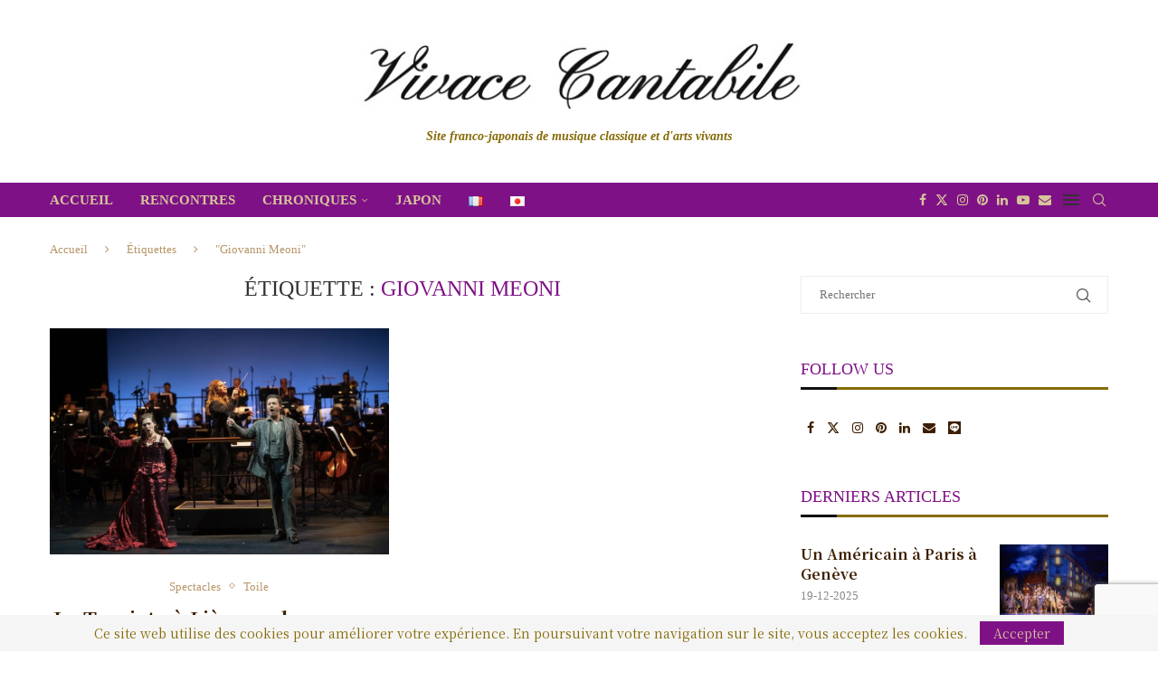

--- FILE ---
content_type: text/html; charset=utf-8
request_url: https://www.google.com/recaptcha/api2/anchor?ar=1&k=6LceakcaAAAAAMx-UETZf1u5QjGxv48iE_9i9yCi&co=aHR0cHM6Ly92aXZhY2UtY2FudGFiaWxlLmNvbTo0NDM.&hl=en&v=PoyoqOPhxBO7pBk68S4YbpHZ&size=invisible&anchor-ms=20000&execute-ms=30000&cb=b5zm1t6dpyw3
body_size: 48626
content:
<!DOCTYPE HTML><html dir="ltr" lang="en"><head><meta http-equiv="Content-Type" content="text/html; charset=UTF-8">
<meta http-equiv="X-UA-Compatible" content="IE=edge">
<title>reCAPTCHA</title>
<style type="text/css">
/* cyrillic-ext */
@font-face {
  font-family: 'Roboto';
  font-style: normal;
  font-weight: 400;
  font-stretch: 100%;
  src: url(//fonts.gstatic.com/s/roboto/v48/KFO7CnqEu92Fr1ME7kSn66aGLdTylUAMa3GUBHMdazTgWw.woff2) format('woff2');
  unicode-range: U+0460-052F, U+1C80-1C8A, U+20B4, U+2DE0-2DFF, U+A640-A69F, U+FE2E-FE2F;
}
/* cyrillic */
@font-face {
  font-family: 'Roboto';
  font-style: normal;
  font-weight: 400;
  font-stretch: 100%;
  src: url(//fonts.gstatic.com/s/roboto/v48/KFO7CnqEu92Fr1ME7kSn66aGLdTylUAMa3iUBHMdazTgWw.woff2) format('woff2');
  unicode-range: U+0301, U+0400-045F, U+0490-0491, U+04B0-04B1, U+2116;
}
/* greek-ext */
@font-face {
  font-family: 'Roboto';
  font-style: normal;
  font-weight: 400;
  font-stretch: 100%;
  src: url(//fonts.gstatic.com/s/roboto/v48/KFO7CnqEu92Fr1ME7kSn66aGLdTylUAMa3CUBHMdazTgWw.woff2) format('woff2');
  unicode-range: U+1F00-1FFF;
}
/* greek */
@font-face {
  font-family: 'Roboto';
  font-style: normal;
  font-weight: 400;
  font-stretch: 100%;
  src: url(//fonts.gstatic.com/s/roboto/v48/KFO7CnqEu92Fr1ME7kSn66aGLdTylUAMa3-UBHMdazTgWw.woff2) format('woff2');
  unicode-range: U+0370-0377, U+037A-037F, U+0384-038A, U+038C, U+038E-03A1, U+03A3-03FF;
}
/* math */
@font-face {
  font-family: 'Roboto';
  font-style: normal;
  font-weight: 400;
  font-stretch: 100%;
  src: url(//fonts.gstatic.com/s/roboto/v48/KFO7CnqEu92Fr1ME7kSn66aGLdTylUAMawCUBHMdazTgWw.woff2) format('woff2');
  unicode-range: U+0302-0303, U+0305, U+0307-0308, U+0310, U+0312, U+0315, U+031A, U+0326-0327, U+032C, U+032F-0330, U+0332-0333, U+0338, U+033A, U+0346, U+034D, U+0391-03A1, U+03A3-03A9, U+03B1-03C9, U+03D1, U+03D5-03D6, U+03F0-03F1, U+03F4-03F5, U+2016-2017, U+2034-2038, U+203C, U+2040, U+2043, U+2047, U+2050, U+2057, U+205F, U+2070-2071, U+2074-208E, U+2090-209C, U+20D0-20DC, U+20E1, U+20E5-20EF, U+2100-2112, U+2114-2115, U+2117-2121, U+2123-214F, U+2190, U+2192, U+2194-21AE, U+21B0-21E5, U+21F1-21F2, U+21F4-2211, U+2213-2214, U+2216-22FF, U+2308-230B, U+2310, U+2319, U+231C-2321, U+2336-237A, U+237C, U+2395, U+239B-23B7, U+23D0, U+23DC-23E1, U+2474-2475, U+25AF, U+25B3, U+25B7, U+25BD, U+25C1, U+25CA, U+25CC, U+25FB, U+266D-266F, U+27C0-27FF, U+2900-2AFF, U+2B0E-2B11, U+2B30-2B4C, U+2BFE, U+3030, U+FF5B, U+FF5D, U+1D400-1D7FF, U+1EE00-1EEFF;
}
/* symbols */
@font-face {
  font-family: 'Roboto';
  font-style: normal;
  font-weight: 400;
  font-stretch: 100%;
  src: url(//fonts.gstatic.com/s/roboto/v48/KFO7CnqEu92Fr1ME7kSn66aGLdTylUAMaxKUBHMdazTgWw.woff2) format('woff2');
  unicode-range: U+0001-000C, U+000E-001F, U+007F-009F, U+20DD-20E0, U+20E2-20E4, U+2150-218F, U+2190, U+2192, U+2194-2199, U+21AF, U+21E6-21F0, U+21F3, U+2218-2219, U+2299, U+22C4-22C6, U+2300-243F, U+2440-244A, U+2460-24FF, U+25A0-27BF, U+2800-28FF, U+2921-2922, U+2981, U+29BF, U+29EB, U+2B00-2BFF, U+4DC0-4DFF, U+FFF9-FFFB, U+10140-1018E, U+10190-1019C, U+101A0, U+101D0-101FD, U+102E0-102FB, U+10E60-10E7E, U+1D2C0-1D2D3, U+1D2E0-1D37F, U+1F000-1F0FF, U+1F100-1F1AD, U+1F1E6-1F1FF, U+1F30D-1F30F, U+1F315, U+1F31C, U+1F31E, U+1F320-1F32C, U+1F336, U+1F378, U+1F37D, U+1F382, U+1F393-1F39F, U+1F3A7-1F3A8, U+1F3AC-1F3AF, U+1F3C2, U+1F3C4-1F3C6, U+1F3CA-1F3CE, U+1F3D4-1F3E0, U+1F3ED, U+1F3F1-1F3F3, U+1F3F5-1F3F7, U+1F408, U+1F415, U+1F41F, U+1F426, U+1F43F, U+1F441-1F442, U+1F444, U+1F446-1F449, U+1F44C-1F44E, U+1F453, U+1F46A, U+1F47D, U+1F4A3, U+1F4B0, U+1F4B3, U+1F4B9, U+1F4BB, U+1F4BF, U+1F4C8-1F4CB, U+1F4D6, U+1F4DA, U+1F4DF, U+1F4E3-1F4E6, U+1F4EA-1F4ED, U+1F4F7, U+1F4F9-1F4FB, U+1F4FD-1F4FE, U+1F503, U+1F507-1F50B, U+1F50D, U+1F512-1F513, U+1F53E-1F54A, U+1F54F-1F5FA, U+1F610, U+1F650-1F67F, U+1F687, U+1F68D, U+1F691, U+1F694, U+1F698, U+1F6AD, U+1F6B2, U+1F6B9-1F6BA, U+1F6BC, U+1F6C6-1F6CF, U+1F6D3-1F6D7, U+1F6E0-1F6EA, U+1F6F0-1F6F3, U+1F6F7-1F6FC, U+1F700-1F7FF, U+1F800-1F80B, U+1F810-1F847, U+1F850-1F859, U+1F860-1F887, U+1F890-1F8AD, U+1F8B0-1F8BB, U+1F8C0-1F8C1, U+1F900-1F90B, U+1F93B, U+1F946, U+1F984, U+1F996, U+1F9E9, U+1FA00-1FA6F, U+1FA70-1FA7C, U+1FA80-1FA89, U+1FA8F-1FAC6, U+1FACE-1FADC, U+1FADF-1FAE9, U+1FAF0-1FAF8, U+1FB00-1FBFF;
}
/* vietnamese */
@font-face {
  font-family: 'Roboto';
  font-style: normal;
  font-weight: 400;
  font-stretch: 100%;
  src: url(//fonts.gstatic.com/s/roboto/v48/KFO7CnqEu92Fr1ME7kSn66aGLdTylUAMa3OUBHMdazTgWw.woff2) format('woff2');
  unicode-range: U+0102-0103, U+0110-0111, U+0128-0129, U+0168-0169, U+01A0-01A1, U+01AF-01B0, U+0300-0301, U+0303-0304, U+0308-0309, U+0323, U+0329, U+1EA0-1EF9, U+20AB;
}
/* latin-ext */
@font-face {
  font-family: 'Roboto';
  font-style: normal;
  font-weight: 400;
  font-stretch: 100%;
  src: url(//fonts.gstatic.com/s/roboto/v48/KFO7CnqEu92Fr1ME7kSn66aGLdTylUAMa3KUBHMdazTgWw.woff2) format('woff2');
  unicode-range: U+0100-02BA, U+02BD-02C5, U+02C7-02CC, U+02CE-02D7, U+02DD-02FF, U+0304, U+0308, U+0329, U+1D00-1DBF, U+1E00-1E9F, U+1EF2-1EFF, U+2020, U+20A0-20AB, U+20AD-20C0, U+2113, U+2C60-2C7F, U+A720-A7FF;
}
/* latin */
@font-face {
  font-family: 'Roboto';
  font-style: normal;
  font-weight: 400;
  font-stretch: 100%;
  src: url(//fonts.gstatic.com/s/roboto/v48/KFO7CnqEu92Fr1ME7kSn66aGLdTylUAMa3yUBHMdazQ.woff2) format('woff2');
  unicode-range: U+0000-00FF, U+0131, U+0152-0153, U+02BB-02BC, U+02C6, U+02DA, U+02DC, U+0304, U+0308, U+0329, U+2000-206F, U+20AC, U+2122, U+2191, U+2193, U+2212, U+2215, U+FEFF, U+FFFD;
}
/* cyrillic-ext */
@font-face {
  font-family: 'Roboto';
  font-style: normal;
  font-weight: 500;
  font-stretch: 100%;
  src: url(//fonts.gstatic.com/s/roboto/v48/KFO7CnqEu92Fr1ME7kSn66aGLdTylUAMa3GUBHMdazTgWw.woff2) format('woff2');
  unicode-range: U+0460-052F, U+1C80-1C8A, U+20B4, U+2DE0-2DFF, U+A640-A69F, U+FE2E-FE2F;
}
/* cyrillic */
@font-face {
  font-family: 'Roboto';
  font-style: normal;
  font-weight: 500;
  font-stretch: 100%;
  src: url(//fonts.gstatic.com/s/roboto/v48/KFO7CnqEu92Fr1ME7kSn66aGLdTylUAMa3iUBHMdazTgWw.woff2) format('woff2');
  unicode-range: U+0301, U+0400-045F, U+0490-0491, U+04B0-04B1, U+2116;
}
/* greek-ext */
@font-face {
  font-family: 'Roboto';
  font-style: normal;
  font-weight: 500;
  font-stretch: 100%;
  src: url(//fonts.gstatic.com/s/roboto/v48/KFO7CnqEu92Fr1ME7kSn66aGLdTylUAMa3CUBHMdazTgWw.woff2) format('woff2');
  unicode-range: U+1F00-1FFF;
}
/* greek */
@font-face {
  font-family: 'Roboto';
  font-style: normal;
  font-weight: 500;
  font-stretch: 100%;
  src: url(//fonts.gstatic.com/s/roboto/v48/KFO7CnqEu92Fr1ME7kSn66aGLdTylUAMa3-UBHMdazTgWw.woff2) format('woff2');
  unicode-range: U+0370-0377, U+037A-037F, U+0384-038A, U+038C, U+038E-03A1, U+03A3-03FF;
}
/* math */
@font-face {
  font-family: 'Roboto';
  font-style: normal;
  font-weight: 500;
  font-stretch: 100%;
  src: url(//fonts.gstatic.com/s/roboto/v48/KFO7CnqEu92Fr1ME7kSn66aGLdTylUAMawCUBHMdazTgWw.woff2) format('woff2');
  unicode-range: U+0302-0303, U+0305, U+0307-0308, U+0310, U+0312, U+0315, U+031A, U+0326-0327, U+032C, U+032F-0330, U+0332-0333, U+0338, U+033A, U+0346, U+034D, U+0391-03A1, U+03A3-03A9, U+03B1-03C9, U+03D1, U+03D5-03D6, U+03F0-03F1, U+03F4-03F5, U+2016-2017, U+2034-2038, U+203C, U+2040, U+2043, U+2047, U+2050, U+2057, U+205F, U+2070-2071, U+2074-208E, U+2090-209C, U+20D0-20DC, U+20E1, U+20E5-20EF, U+2100-2112, U+2114-2115, U+2117-2121, U+2123-214F, U+2190, U+2192, U+2194-21AE, U+21B0-21E5, U+21F1-21F2, U+21F4-2211, U+2213-2214, U+2216-22FF, U+2308-230B, U+2310, U+2319, U+231C-2321, U+2336-237A, U+237C, U+2395, U+239B-23B7, U+23D0, U+23DC-23E1, U+2474-2475, U+25AF, U+25B3, U+25B7, U+25BD, U+25C1, U+25CA, U+25CC, U+25FB, U+266D-266F, U+27C0-27FF, U+2900-2AFF, U+2B0E-2B11, U+2B30-2B4C, U+2BFE, U+3030, U+FF5B, U+FF5D, U+1D400-1D7FF, U+1EE00-1EEFF;
}
/* symbols */
@font-face {
  font-family: 'Roboto';
  font-style: normal;
  font-weight: 500;
  font-stretch: 100%;
  src: url(//fonts.gstatic.com/s/roboto/v48/KFO7CnqEu92Fr1ME7kSn66aGLdTylUAMaxKUBHMdazTgWw.woff2) format('woff2');
  unicode-range: U+0001-000C, U+000E-001F, U+007F-009F, U+20DD-20E0, U+20E2-20E4, U+2150-218F, U+2190, U+2192, U+2194-2199, U+21AF, U+21E6-21F0, U+21F3, U+2218-2219, U+2299, U+22C4-22C6, U+2300-243F, U+2440-244A, U+2460-24FF, U+25A0-27BF, U+2800-28FF, U+2921-2922, U+2981, U+29BF, U+29EB, U+2B00-2BFF, U+4DC0-4DFF, U+FFF9-FFFB, U+10140-1018E, U+10190-1019C, U+101A0, U+101D0-101FD, U+102E0-102FB, U+10E60-10E7E, U+1D2C0-1D2D3, U+1D2E0-1D37F, U+1F000-1F0FF, U+1F100-1F1AD, U+1F1E6-1F1FF, U+1F30D-1F30F, U+1F315, U+1F31C, U+1F31E, U+1F320-1F32C, U+1F336, U+1F378, U+1F37D, U+1F382, U+1F393-1F39F, U+1F3A7-1F3A8, U+1F3AC-1F3AF, U+1F3C2, U+1F3C4-1F3C6, U+1F3CA-1F3CE, U+1F3D4-1F3E0, U+1F3ED, U+1F3F1-1F3F3, U+1F3F5-1F3F7, U+1F408, U+1F415, U+1F41F, U+1F426, U+1F43F, U+1F441-1F442, U+1F444, U+1F446-1F449, U+1F44C-1F44E, U+1F453, U+1F46A, U+1F47D, U+1F4A3, U+1F4B0, U+1F4B3, U+1F4B9, U+1F4BB, U+1F4BF, U+1F4C8-1F4CB, U+1F4D6, U+1F4DA, U+1F4DF, U+1F4E3-1F4E6, U+1F4EA-1F4ED, U+1F4F7, U+1F4F9-1F4FB, U+1F4FD-1F4FE, U+1F503, U+1F507-1F50B, U+1F50D, U+1F512-1F513, U+1F53E-1F54A, U+1F54F-1F5FA, U+1F610, U+1F650-1F67F, U+1F687, U+1F68D, U+1F691, U+1F694, U+1F698, U+1F6AD, U+1F6B2, U+1F6B9-1F6BA, U+1F6BC, U+1F6C6-1F6CF, U+1F6D3-1F6D7, U+1F6E0-1F6EA, U+1F6F0-1F6F3, U+1F6F7-1F6FC, U+1F700-1F7FF, U+1F800-1F80B, U+1F810-1F847, U+1F850-1F859, U+1F860-1F887, U+1F890-1F8AD, U+1F8B0-1F8BB, U+1F8C0-1F8C1, U+1F900-1F90B, U+1F93B, U+1F946, U+1F984, U+1F996, U+1F9E9, U+1FA00-1FA6F, U+1FA70-1FA7C, U+1FA80-1FA89, U+1FA8F-1FAC6, U+1FACE-1FADC, U+1FADF-1FAE9, U+1FAF0-1FAF8, U+1FB00-1FBFF;
}
/* vietnamese */
@font-face {
  font-family: 'Roboto';
  font-style: normal;
  font-weight: 500;
  font-stretch: 100%;
  src: url(//fonts.gstatic.com/s/roboto/v48/KFO7CnqEu92Fr1ME7kSn66aGLdTylUAMa3OUBHMdazTgWw.woff2) format('woff2');
  unicode-range: U+0102-0103, U+0110-0111, U+0128-0129, U+0168-0169, U+01A0-01A1, U+01AF-01B0, U+0300-0301, U+0303-0304, U+0308-0309, U+0323, U+0329, U+1EA0-1EF9, U+20AB;
}
/* latin-ext */
@font-face {
  font-family: 'Roboto';
  font-style: normal;
  font-weight: 500;
  font-stretch: 100%;
  src: url(//fonts.gstatic.com/s/roboto/v48/KFO7CnqEu92Fr1ME7kSn66aGLdTylUAMa3KUBHMdazTgWw.woff2) format('woff2');
  unicode-range: U+0100-02BA, U+02BD-02C5, U+02C7-02CC, U+02CE-02D7, U+02DD-02FF, U+0304, U+0308, U+0329, U+1D00-1DBF, U+1E00-1E9F, U+1EF2-1EFF, U+2020, U+20A0-20AB, U+20AD-20C0, U+2113, U+2C60-2C7F, U+A720-A7FF;
}
/* latin */
@font-face {
  font-family: 'Roboto';
  font-style: normal;
  font-weight: 500;
  font-stretch: 100%;
  src: url(//fonts.gstatic.com/s/roboto/v48/KFO7CnqEu92Fr1ME7kSn66aGLdTylUAMa3yUBHMdazQ.woff2) format('woff2');
  unicode-range: U+0000-00FF, U+0131, U+0152-0153, U+02BB-02BC, U+02C6, U+02DA, U+02DC, U+0304, U+0308, U+0329, U+2000-206F, U+20AC, U+2122, U+2191, U+2193, U+2212, U+2215, U+FEFF, U+FFFD;
}
/* cyrillic-ext */
@font-face {
  font-family: 'Roboto';
  font-style: normal;
  font-weight: 900;
  font-stretch: 100%;
  src: url(//fonts.gstatic.com/s/roboto/v48/KFO7CnqEu92Fr1ME7kSn66aGLdTylUAMa3GUBHMdazTgWw.woff2) format('woff2');
  unicode-range: U+0460-052F, U+1C80-1C8A, U+20B4, U+2DE0-2DFF, U+A640-A69F, U+FE2E-FE2F;
}
/* cyrillic */
@font-face {
  font-family: 'Roboto';
  font-style: normal;
  font-weight: 900;
  font-stretch: 100%;
  src: url(//fonts.gstatic.com/s/roboto/v48/KFO7CnqEu92Fr1ME7kSn66aGLdTylUAMa3iUBHMdazTgWw.woff2) format('woff2');
  unicode-range: U+0301, U+0400-045F, U+0490-0491, U+04B0-04B1, U+2116;
}
/* greek-ext */
@font-face {
  font-family: 'Roboto';
  font-style: normal;
  font-weight: 900;
  font-stretch: 100%;
  src: url(//fonts.gstatic.com/s/roboto/v48/KFO7CnqEu92Fr1ME7kSn66aGLdTylUAMa3CUBHMdazTgWw.woff2) format('woff2');
  unicode-range: U+1F00-1FFF;
}
/* greek */
@font-face {
  font-family: 'Roboto';
  font-style: normal;
  font-weight: 900;
  font-stretch: 100%;
  src: url(//fonts.gstatic.com/s/roboto/v48/KFO7CnqEu92Fr1ME7kSn66aGLdTylUAMa3-UBHMdazTgWw.woff2) format('woff2');
  unicode-range: U+0370-0377, U+037A-037F, U+0384-038A, U+038C, U+038E-03A1, U+03A3-03FF;
}
/* math */
@font-face {
  font-family: 'Roboto';
  font-style: normal;
  font-weight: 900;
  font-stretch: 100%;
  src: url(//fonts.gstatic.com/s/roboto/v48/KFO7CnqEu92Fr1ME7kSn66aGLdTylUAMawCUBHMdazTgWw.woff2) format('woff2');
  unicode-range: U+0302-0303, U+0305, U+0307-0308, U+0310, U+0312, U+0315, U+031A, U+0326-0327, U+032C, U+032F-0330, U+0332-0333, U+0338, U+033A, U+0346, U+034D, U+0391-03A1, U+03A3-03A9, U+03B1-03C9, U+03D1, U+03D5-03D6, U+03F0-03F1, U+03F4-03F5, U+2016-2017, U+2034-2038, U+203C, U+2040, U+2043, U+2047, U+2050, U+2057, U+205F, U+2070-2071, U+2074-208E, U+2090-209C, U+20D0-20DC, U+20E1, U+20E5-20EF, U+2100-2112, U+2114-2115, U+2117-2121, U+2123-214F, U+2190, U+2192, U+2194-21AE, U+21B0-21E5, U+21F1-21F2, U+21F4-2211, U+2213-2214, U+2216-22FF, U+2308-230B, U+2310, U+2319, U+231C-2321, U+2336-237A, U+237C, U+2395, U+239B-23B7, U+23D0, U+23DC-23E1, U+2474-2475, U+25AF, U+25B3, U+25B7, U+25BD, U+25C1, U+25CA, U+25CC, U+25FB, U+266D-266F, U+27C0-27FF, U+2900-2AFF, U+2B0E-2B11, U+2B30-2B4C, U+2BFE, U+3030, U+FF5B, U+FF5D, U+1D400-1D7FF, U+1EE00-1EEFF;
}
/* symbols */
@font-face {
  font-family: 'Roboto';
  font-style: normal;
  font-weight: 900;
  font-stretch: 100%;
  src: url(//fonts.gstatic.com/s/roboto/v48/KFO7CnqEu92Fr1ME7kSn66aGLdTylUAMaxKUBHMdazTgWw.woff2) format('woff2');
  unicode-range: U+0001-000C, U+000E-001F, U+007F-009F, U+20DD-20E0, U+20E2-20E4, U+2150-218F, U+2190, U+2192, U+2194-2199, U+21AF, U+21E6-21F0, U+21F3, U+2218-2219, U+2299, U+22C4-22C6, U+2300-243F, U+2440-244A, U+2460-24FF, U+25A0-27BF, U+2800-28FF, U+2921-2922, U+2981, U+29BF, U+29EB, U+2B00-2BFF, U+4DC0-4DFF, U+FFF9-FFFB, U+10140-1018E, U+10190-1019C, U+101A0, U+101D0-101FD, U+102E0-102FB, U+10E60-10E7E, U+1D2C0-1D2D3, U+1D2E0-1D37F, U+1F000-1F0FF, U+1F100-1F1AD, U+1F1E6-1F1FF, U+1F30D-1F30F, U+1F315, U+1F31C, U+1F31E, U+1F320-1F32C, U+1F336, U+1F378, U+1F37D, U+1F382, U+1F393-1F39F, U+1F3A7-1F3A8, U+1F3AC-1F3AF, U+1F3C2, U+1F3C4-1F3C6, U+1F3CA-1F3CE, U+1F3D4-1F3E0, U+1F3ED, U+1F3F1-1F3F3, U+1F3F5-1F3F7, U+1F408, U+1F415, U+1F41F, U+1F426, U+1F43F, U+1F441-1F442, U+1F444, U+1F446-1F449, U+1F44C-1F44E, U+1F453, U+1F46A, U+1F47D, U+1F4A3, U+1F4B0, U+1F4B3, U+1F4B9, U+1F4BB, U+1F4BF, U+1F4C8-1F4CB, U+1F4D6, U+1F4DA, U+1F4DF, U+1F4E3-1F4E6, U+1F4EA-1F4ED, U+1F4F7, U+1F4F9-1F4FB, U+1F4FD-1F4FE, U+1F503, U+1F507-1F50B, U+1F50D, U+1F512-1F513, U+1F53E-1F54A, U+1F54F-1F5FA, U+1F610, U+1F650-1F67F, U+1F687, U+1F68D, U+1F691, U+1F694, U+1F698, U+1F6AD, U+1F6B2, U+1F6B9-1F6BA, U+1F6BC, U+1F6C6-1F6CF, U+1F6D3-1F6D7, U+1F6E0-1F6EA, U+1F6F0-1F6F3, U+1F6F7-1F6FC, U+1F700-1F7FF, U+1F800-1F80B, U+1F810-1F847, U+1F850-1F859, U+1F860-1F887, U+1F890-1F8AD, U+1F8B0-1F8BB, U+1F8C0-1F8C1, U+1F900-1F90B, U+1F93B, U+1F946, U+1F984, U+1F996, U+1F9E9, U+1FA00-1FA6F, U+1FA70-1FA7C, U+1FA80-1FA89, U+1FA8F-1FAC6, U+1FACE-1FADC, U+1FADF-1FAE9, U+1FAF0-1FAF8, U+1FB00-1FBFF;
}
/* vietnamese */
@font-face {
  font-family: 'Roboto';
  font-style: normal;
  font-weight: 900;
  font-stretch: 100%;
  src: url(//fonts.gstatic.com/s/roboto/v48/KFO7CnqEu92Fr1ME7kSn66aGLdTylUAMa3OUBHMdazTgWw.woff2) format('woff2');
  unicode-range: U+0102-0103, U+0110-0111, U+0128-0129, U+0168-0169, U+01A0-01A1, U+01AF-01B0, U+0300-0301, U+0303-0304, U+0308-0309, U+0323, U+0329, U+1EA0-1EF9, U+20AB;
}
/* latin-ext */
@font-face {
  font-family: 'Roboto';
  font-style: normal;
  font-weight: 900;
  font-stretch: 100%;
  src: url(//fonts.gstatic.com/s/roboto/v48/KFO7CnqEu92Fr1ME7kSn66aGLdTylUAMa3KUBHMdazTgWw.woff2) format('woff2');
  unicode-range: U+0100-02BA, U+02BD-02C5, U+02C7-02CC, U+02CE-02D7, U+02DD-02FF, U+0304, U+0308, U+0329, U+1D00-1DBF, U+1E00-1E9F, U+1EF2-1EFF, U+2020, U+20A0-20AB, U+20AD-20C0, U+2113, U+2C60-2C7F, U+A720-A7FF;
}
/* latin */
@font-face {
  font-family: 'Roboto';
  font-style: normal;
  font-weight: 900;
  font-stretch: 100%;
  src: url(//fonts.gstatic.com/s/roboto/v48/KFO7CnqEu92Fr1ME7kSn66aGLdTylUAMa3yUBHMdazQ.woff2) format('woff2');
  unicode-range: U+0000-00FF, U+0131, U+0152-0153, U+02BB-02BC, U+02C6, U+02DA, U+02DC, U+0304, U+0308, U+0329, U+2000-206F, U+20AC, U+2122, U+2191, U+2193, U+2212, U+2215, U+FEFF, U+FFFD;
}

</style>
<link rel="stylesheet" type="text/css" href="https://www.gstatic.com/recaptcha/releases/PoyoqOPhxBO7pBk68S4YbpHZ/styles__ltr.css">
<script nonce="OChd6_M6U-tt_QCcr6ghJg" type="text/javascript">window['__recaptcha_api'] = 'https://www.google.com/recaptcha/api2/';</script>
<script type="text/javascript" src="https://www.gstatic.com/recaptcha/releases/PoyoqOPhxBO7pBk68S4YbpHZ/recaptcha__en.js" nonce="OChd6_M6U-tt_QCcr6ghJg">
      
    </script></head>
<body><div id="rc-anchor-alert" class="rc-anchor-alert"></div>
<input type="hidden" id="recaptcha-token" value="[base64]">
<script type="text/javascript" nonce="OChd6_M6U-tt_QCcr6ghJg">
      recaptcha.anchor.Main.init("[\x22ainput\x22,[\x22bgdata\x22,\x22\x22,\[base64]/[base64]/[base64]/[base64]/[base64]/[base64]/[base64]/[base64]/[base64]/[base64]\\u003d\x22,\[base64]\\u003d\x22,\[base64]/DngjDo8K/[base64]/CpCgvwqrCsDHCjMKdw4/DpcOGGMORw6zDtsKqRgwqMcKKw7bDp01Jw7XDvE3Dk8KFNFDDpmlTWVsmw5vCu3PCjsKnwpDDrXBvwoEDw4VpwqcNcl/DgDPDq8KMw4/DkMKvXsKqSFx4bgXDvsKNES7Di0sDwrzCvm5Cw6odB1RuTjVcwrPCnsKULwccwonCgkRuw44PwqfCtMODdSTDq8KuwpPChW7DjRViw7PCjMKTM8KDwonCncOrw4BCwpJcOcOZBcK7B8OVwovCpcKtw6HDiWzCny7DvMO+dMKkw77CmMKVTsOswoAfXjLCpT/[base64]/CmB/[base64]/[base64]/wpjDh0fDvsKtH0DCviwpZMKND3LCmA0VBm9sacKUwrPCgMOJw5NOHEjDjMOzEQlUw4M1O2HDrG7CoMKQWMOmasOVYMOkw5/CmSDCs0vCo8Kkw7ZDw7BcFsK5wrrCgkXDmFTDl33DoFXCkS7DhGbDiSMtfl7Dpj4dWhVCbsKCbDTDlsO9wpTDscOBwr9qw5kUw5LDoFLCoE1MasKvGkoyaC/ChcO9LTfDusOOw7fDgD9fPXnCqsKxwrdua8OYwoUpwrpxPcO8Wks8EsOMwqhYSXY/wpEYRsKww7Zxw50mPsOcZk/CisOUw6QYw73CtcOKDsOtwpNIT8OQf1fDpnjCuEfCnUFCw4wafhZTNkLDrgMyB8OQwp5cw4HDocOfwrfCn3cbI8OeTcOhRHNjBcOww6BowqTCqD56wr4qw4lrwojCmVl9ehYyM8K2wpnDkxrCpsKewpzCoA/Cq3HDqhgGwr3Do2BYw6zDihpaZ8OdQxMecsKDBsKsKg7CrMKfDMOnw4nDtsKABk1owpAIMCcrw7pFw7zCmsONw4DDqQPDrsKow4kMTsOfRWnCqcOhS1RxwpDCnF7CicKXL8KvS3NKFQHDvsO/w6TDkUDCqQTDvMOmwo42A8OAwp7ClhfCvScyw59FMcKaw5LCkcKRw7/[base64]/CtivDh8K4w5xvccOeesKTwrJAMUvDmVnDlnprwrUfF2XDhsO/w73CqDUpMAt7woZ9wqFAwr9sGR/DnEbCpl9Hw7Mnw68hw4tuw7bDm3bDnMKJwoTDvcK0U2A/w5/CgA3DtsKBw6LCvjnCpxQNZmVSw5/Crx/DlypLLsO+X8Orw646GMOgw6TCkMOqEsOqIGh+H0QsUcKDR8K7woRXFR7Cl8OawqMICQIIw64NUQLCoDLDilcRw5HDhcKSMCTCjwYFU8O2G8O3w6XDkRcXw7FVwofCqzp8AsOQw5DCnMOzwr/DrsK6w7VdDcKowr03woDDpTFcUWIdKsKHw4rDmsOywq7DgcOENUxddkdKUcOCwqxLw60LwpfDsMOIwoTChkFvw4dOwpbDlcOfw4TChcKYLh8jwqAsOSI7wpnDuxBJwqd2wrjCgsKowqJxYH82LMK9w6k/wrBLUhF/JcOpw7BJSW8SXRPCq3LDhSEvw7DClBvDh8KwK0hmSMOswqDCnwfCggECJxTDjsKowrkRwqZZN8KVwobDnsKpw7bCuMOfwpDDusO+E8OPwp7CkT7CnMK0w6ASJcK0eA5owqrDicKuw7PCg1/DsH9+wqbDn2sRwqJdwr7CnMO6FSfCtcOtw6d8wqfCq2peXTrDkE/Ds8Kow7nCi8OgFcK4w5xLG8OPw7TCi8KvX1HDklnCr052wpXDgS7CqsKvGBVqJE3CocOBW8KiUC3CsAXCuMOnwrExwoXClFDCpXBUwrLDk1nCrmvDhsOdW8OMwpfDhHlLFknDh0EnL8O1Z8OybVEOKUfCpxA/[base64]/CmMKAc8KxwpZmworCr8KaIsOcX8K8wp1EV03CoDJVPMKQSMOmQ8K/wqZed0jCs8OEEMK4wp3Dt8KGwqcpBlJtw6XCk8OcO8Ojw5RyOn7Djl/CpsOhV8KtNmkqwrrCu8KGw4pjGMO9woYfLsONw7xlHsKKw79AScKnbQ0iwpMUwpjDgsOXwojDh8KES8O3wpTDnE5bw7jCkEXCucKScMKIL8OGwpk+CMK7W8K7w7I3EsO1w77DrMKsYEo7w5N5DsOJwqxUw51gw67Dnh7Cmy/CtMKRwqLCtMK4wpfChgHCn8KWw7PDrsOEaMOhUmclPwhDKV3Dhnglw77CrVbCoMOPQiMmWsKvcCbDlRjDjmfDhMKfGMKEfxTDhsKxeCDCpsOwPcKVSUbCsxzDhhzDqR9AVMK6wrdYw77Cg8Ozw6fDmlXCp2JvDgx/HUJ4acKBMR5fw4/[base64]/CuMKGDH3CpQExE8O2w54Dw70Twos5wpbCpMK9MnfDoMKfw6nCuBLClMO8TMKxwplGw4PDjG3Cm8K+LMKjZFsZEcKbwqzDtU9MZMK/[base64]/wp/DqRHDgsKIFRzDo8OqRsOfbMOSwpTDssOhVA7DncO/wqbCt8OUX8K8wovDh8Kfw59/[base64]/woHDoktjw5o+wqfDpAETwqrDq8KsYijDn8O2IMO8CwQSIlrClm9KwozDpsO+fsKPwqPDjMOwCgFCw79OwqAwUsKjJMKwMh8oCMKOWFoaw78NHcK4w7PCnU9Id8KOe8O5N8K0w68SwqACwpTDmsOVw7rCpG8tYmXCrcKZwp0xw7cMECDDjj/[base64]/Q8KPVMKIw7zClxTDoMOKw6XDokg3FwR0wrvDk8KeNcKqRMK5w6MpwrXCq8KgUsKAwpQBwqfDgzgcMWBTw6HDr04JG8O1wqYqwqbDncOyQDRHLMKAFi/[base64]/Cs8KLD8KsCMKOFMK5worCj8K0wrwlw4TCt2IQw6jCiDfCqGZRw4kvNMKZIhrCmsO8wrTCt8Ozf8Klb8ONHH0XwrU7wqAVUMOUw4/DoTbDuiZlbcKgMMK1w7XCrcK2woPDu8OHw4LCr8OcRMKRDF0JE8KZcVnDr8OswqpTdz5PBGnDp8Orw6LCgixQw5NQw6kWUxvCo8OAw5jCjsKowrEcG8KIwrPDmX7DmcK0PxIqwoLDqzcYRMORw4JXwqI0S8KmOAFofBdsw6Y/w5jChygTwo3CjMOEKTzDjsK4w77Co8OFwrrCoMKkw5ZawplDw4nDkHNHwq3DmlIGw7fDkMKhwrU/[base64]/DhzE8wqnDr3ESCMONa8K1CybCgcOZe8OOUsOTw51xw4bCtEHDscKeVsKnPsOAwqw5C8Osw4V1wqPDqsOMXXIeWsKAw4hPdcO4VFPDp8Ogwq9lY8OAw4zCiR/[base64]/[base64]/Cj8KJKcKAwrgiHcO4wr/[base64]/wqIgw7VawrvDhMKgwrx5S8KgTMKzwrzDlyHCtG/DvlJFbiIMF07CmsK6WsOaHmdAGGXDpgt1Kg0ew485UBPDig8JLCzCsjN5wr1dwodiEcKXZcOYwqPDk8OuScKTw4YROioVTcKrwpnDkcKxw7t9w4Iwwo3CsMKiS8OcwrYpZ8KAwqAtw53CpMKBw5NnJMK4AMOgZMO6w5ECw683w51Iw4/CmisWw6/CrsK/w6h9D8KwL2XCh8KiSD3CogPDlsKnwrjDlzF/w6DDhMKGacO0VsKHwrwwayB/w7/Dg8KowoFMMhTDhMKnwp/Cs14dw4bCtsOjWFrDn8OZKRDDqsOPEhnDrgs3wobDrz3DqWELw7o6TMKNE29BwpHCr8KJw73DlsKVw6TDjWZ9FMKDw5fDq8KCP00+w7LDtX9rw6XDm1FCw7fDscOcTkDDvWvDjsK9PFhvw6TCmMOBw5kdwp/CusOUwoQtwqnCtcKdCA5AazQNdMKPw4vCtG1tw6JSBXbDv8KsfMK5NcKkVFxQw4TDnx1Dw6/Clj/[base64]/CnVHCk3fClMO/TMKwecKQEMKkJsK0CGsdw4ITw4leYcO1BcO+Gjo9wr7CqcKYwqzDnht2wqMrwpbCvMK6wpoYU8Oow63DoynDl2TCg8Kpwq9DUMKRwrojwq/DiMKUwr/CjybCnToPCsOkwrpwC8KAH8KwFTNCHS9Ow6zDgcO3R2c8CMOqw70/[base64]/dMOWdgdDOlXCiQotdBXCjcKTwpzCpkPCqiXDusONwrHCjibDgBTCr8OOG8KsOMKrwq7CksOOFcK4X8OYw5/CvS3CvEbCmVEAw4rClMOlEgRCw7LDvzR9w4caw45iwrtYVm1gw60Mwp5yVyIVfxbDrTfDncO2aCo2woQFQQ/CmXA9f8K/MsOAw4/CjALClsKJwqrCj8OdfcK4RTnCmjZiw7PDp3bDuMOfwp4UworDtcK1PwTDvxIRwozDrChLfw7DqsK+woYBwp7CgBtAfMKew6Row6rDvsKJw43DjlUvw6HClsK4wqVVwrptMsOqw63Cj8KGJ8OPNsKTwqbCv8KWw69Bw4bCscKdw5RuVcKdZcOiEcO2wqnCox/CusKMIn3DigzDqRY/w5/CmcKiKsKkw5YfwpxpDAdKwrgjJ8Kkw4s7B2EGwrUOwoPCkHXCt8OLSXsmwoDDtARgfMKzwrnDmsOxw6fCo0TDlcOCSWl8wp/Dq0JFOcOMwqhIwoTCl8ORwrw/w7pJwrDDtGh0bCnCkcOaDhdpwr3CpMKsKjd+wqnDrE3CgBgjBBDCqC4nNw/Dv13ChyBWF23CksOHw6nCnxDCrjUPBsOww6A0F8Ocwoosw4fCmMO7NxRuwqvCrVzCmCLDim/[base64]/Cg8Kpw5ZSwo7Dg8O9w4DDlGHDhsKcw6vDixrCqsKow6PDk8OmAH/Dg8KZO8OnwogZaMK+X8OFP8KoEUcJwr8TUMOuDEzDsXLChVPClcOqXD/CqXLCiMOewqbDqUTCgcOrwphUEVA9w6xZw5sfw4rCvcKyUsKlBsKOOh/ClcKjScKcazFXwpfDnMO5wqvDvcKjw5fDrcKTw6tSwobCk8OnWsOGHsOQw7gRw7BzwqV7U2/DtsOiUcOCw6wQw5tAwpcTEQtzwo1dw7VWVMObKgEdwpPDj8OKwq/DncK3V1/[base64]/DtsKvEDgDw6s5wqpvc8K+w7PCknzDiMOcYMO/worCsUUuLgXCkMONwrXCpHTDpGg+woh9OnDCo8O3wpEkWMOJLcK/C1ZDw5bDukUxw6xDWnvCjsOnLmIXwoZPw6jDpMOAw65Nw63CpMOqEsO/[base64]/BMKtw6RCRT7DvsKuThkCw4J5WsOuw5zDksKLI8KoUcOqw5/CrsKgDidvwqk6QsKPacOSwoTDpHLDs8OMw4bCsC8wfMOfADjCjgFQw59XczVxwrjCuHJhw7rCpMOaw6wTXsKwwoPCmcK4FMOhwp7DmcO/wpTCgTTCqF5nWUbDjsK0BVlQwp/DpcKLwp9qw6bDiMOswrPCh25gD2dUwotqwp3DhzsGw5J6w6c1w67Dg8OadsKGbsOJw4nCt8KUwqLDu2Emw5zCi8OJRSwzNsKZABzDojvCpT/[base64]/DokJ5w7Y8w5fCj1HCmVjCkMKvwo/CrxJ7wr/Cl8KLwr8ub8OIwrVNEU7Dv0ElR8KAw7AXw7nCv8O4wqbDr8ORJjHCmcKmwqPCr0rDucKhP8OZw4XClMKHw4HDsx4CZMOkYHRHw41fwrBuwoc+w6lbw6/DtWg1IcOowodJw55kC2dTwpHDvUjCucKvwqzCmiHDp8O1wqHDl8OyUW5vKFJyHmAtFcOlw7jDtMK9w6xqBkAsMcOTwqseZA7DqGlCOmbDvAx7Cnx0wqrDmsKqMRN3w5Vow5khwrfDrV3CqcOBPn/DicOKw7ljwpQ5wrgiwqXCvA9DIsK3OsKEwpF2w74XIMOVYAQqG3vCtDLDiMOUwqLDqGUBwo3Dq1vDrcOHOHXCmMKnGcOfw7tEGm/[base64]/CqBHCusOVw6PDncOuCE7CtyYbwqTDvD4UwoLCpMKhwqBFwr3DvjF6cjjDisOQw4pbEcODwqzDrxLDhcOkXTDCjXdzwoXCjsKrwqs7wro8McK4T3gMY8KMw79SbMODW8KgwpTCh8Oqw5nDhD1wJsKRQ8K2cgnCgV0SwowjwodYW8O9wrrDmQ/DsmJ1acKARcK7w70SF208LgwCaMK3wqLCphzDksKIwrPCjD0EJDYARxhdw6gMw5/DhS13wo3CuxjCg2PDnMOqIcOSL8KVwo5nYR/Dh8K3dVnDn8OCw4LDjRPDrXwdwq3CogwxwpvDrDrDm8OGw5Mawq3Di8Ofw7h9wpwSwq5Kw6csDMKzC8OaZ3bDvsKgKmEEeMOnw6Ynw7bDkXXCrENGw5/CmcKqwr4jXsO6dHPDisKuMcO+fHPDt3zDiMOIc3s8WQvDh8OgT1PCvsKCwrjCmCLDphjDtsKxwp1CDmInJsOEe1J3w5UMw7t3csK8w55aSFbDusOdwpXDncOFfsO9wqVKRB7CoXvCncK+aMO/w7jDk8KMwpbClMOEw6TCkkJrwpoCW33Ct0dJZknDoTzCvMKIw7LDq0srwp1tw4EgwogLRcKtc8OMEQ3Di8KywqlOOD9ASsO1LhgPBcKTw5ZJTsKtPMOhT8Olfx/DrkhKHcKtwrFJwq/[base64]/[base64]/RsOYw4XDgFcxEG7DkcKCw5JVHsOENm7DlMOow4XDiMK2wrsawoV5VCR0LnHDjzLDuEfCk3/[base64]/Dn8KiJ0dRwrpZw7bDiGlQwpfDjB1SwpnCsMK5DWd9IzkAcsO2EEbCgRB4fyxfMQHDvnHCncOSGV4Hw4FbGMOMK8K/XsOnw5NWwr/[base64]/CisOEM8KRwpDCv8KbGwXDocKSWzfCusKhw6vCp8OmwoMcUMKzw6wdBwPCjArCrkDCpMOKWcKtLsOfc2BZwqTDsCdxwonCpABAWsKCw6Y1B14Ewq3DkMO4LcOvKhwSbl3DssKaw65Xw47Cm2DConLCuD/CpEdgwr7Cs8OQw5l2fMO0w6HDmMOHw68IWcOtwqnDusKFE8OXfcOHw5V/Nh1wwonDp07DtMOGfcOTwp0VwqBZRcOYVcOAwqodw78kUjzDlxxww5PCizwXw6coFzrCicKxw4vCuHvCin5qMcOGd3/Cl8OQw4PChsOAwq/[base64]/CiMKewo5FwrjCjMOgNsK6wp/CtMONwoQRRMKVw5AlSSTDtDAGZMKOw4LDjcO0w48NBCLDuTnDvcOTV1fDgjN8YcKIITjDocOxecOnNcOVwoBBOcODw7/Cp8OjwrDDvCNSDwzDohknwq1Pw4oAHcKiw6LDscO1w5cmw7PDpj4bw6TDnsKWwp7CqEYzwqZnwplrO8Ktw6fClQDCtwDCp8KaBMOJwp/DrcKFVcOkwpPCosOpwpQ/w7RBWG7DosKYVAQrwo7CncOrw5/[base64]/DosO0O8KgwqvDs8KgI8ObwrVlw5vDjytjL8OywpFdYxvClzvCksKZwpDDr8Kmw4VXwqzDggJgL8Kew45cwqR4w4dOw57CicKiAcK7wrbDqMK7VEwmbwrDlQpnNMKJwrchUG49UR3DrH/[base64]/wofDqR5FVcKFLlZ5EsOBL1gpw4DCncOiUB3DgMKFwr/[base64]/wr3Dk3bDmMKtTcOow4/DmnkewpV/w54xwp9dw6HDhhjDiSnCj21Jwr/[base64]/CjAPDgsKdw7/Dm8OGQcO/wr/[base64]/w4BTwqnDr8K5w7w9MBsPRMKPw7AkwrHCgBQ9wogGV8K8w5EmwqILDsO1RMKGw4fDv8KaS8KLwq0Bw4/DoMKtI0s0MsK5DBnCkMOuw5puw4FMwpEUwpvDiMOCUcKMw7bCuMK3wqkfbX/[base64]/DtcOVw6o8wpYbT8Ocw5zCnlrDpMObw6cQwqXDtl7DnAshSi/ClE06XsKjccKWJsOObsOIJsOYYkjDkcKKHcOow73DvMK8HsKtw5lwIFzCoX3DoR7CjsOIw5d1LFXCug7Dn2gvw4oGw6xZw5UCXndNw6ooKcO/[base64]/RcOkNWYEw7QGwpV/wr4xwqzDmMOLf0rCrcK7SmXCgxjDgALDgcOzwpfCksOkX8KOZ8OYw483EsOGC8OEw5AxUE7Dq0LDvcOkw47DowMsZMKww7xFEH8Pa2AKw7XCgwvDuW4PbWrCtgTDnMKmw6XDtMKTw7zClF9lwo/DmmzCtsOuw5TDi1N8w58aBMOXw47CsWckw4HDpMKew7hewpPDpzLDnArDsULCkcOBwpvDrwXDp8KPYcO8bQnDi8OmbcKZF0lWRcKkWcOvw5DDmsKZKMKAw6nDrcKqXsOCw4lLw5XDi8OWw4ZOL0zCtsOnw7N+TsOmV1bDq8KkFyDCgVAbTcOIRW/[base64]/bBDDm8KHVjHCpcKTK3UnEcOlw5HDvC/[base64]/ARDCqMOOFxNvcCBVWjlZPMOhOyfDtTbDtV8FwpbDj1BQw4BBwr7CrEXCjQthLE7DmsOcfnDDo1cLw67DoRzCosKASMKhHRpiw5XDnFTCjGJQwqDCqsO1A8OlMcOgwqrDisOyYXxjM03CqcOyKSbDu8KFH8KfVsKWEHnCpV9IwqnDni/[base64]/[base64]/Dj8ONXCjDnMKwwppuw75Swo4owpQfA8K9WjFWesOhwoLCi0YkwrnDoMOIwrdNWcK3JsKUw6EpwpPDlCjCqcKsw5rDncKEwpB7w73DkMK+YTtLw5HCgsK4wogzScO3eAUYw4gJXHPDksOqw6ZEUMOGRCN3w5/CgXJ8UkZWIcOZwpTDgVoZw6MBOcKdOcOnwo/DoR3ClSLCuMOZVMKvbDTCpsOwwpHCnUgAwq4Nw6UDAsKywoQidg/CogwAUSBCYsKuwpfCjCVAfFobwqrCiMKEX8Osw53DqH/DqhvCs8KOw4hdXh94wrAgMsK/bMOaw4DDkVMSUcOvwoVFTcK2wqzDqjPDuy7Ctng3LsKsw6trw4gEwp1/c1/CusOFfkICHcK3U2YKwoADF0/ClsKKwpMQcMKJwrA0wpnDicKaw60bw5rCsxTCpcO3wrstw7bDssK8w4JawpkLBcKKe8K7MCFJwpPDvsO+wr7Dg2vDmjgJwrXDkSMcH8OUJm4Nw5JFwrUHDlbDhmJUw4p2wrnClsOCw5zCsipzA8OowqzCksOGGcK6bMOww6QOwqDDuMOLZcKWTsOubsK9bz/CriRrw7bDp8Knw6vDhTjCs8Ofw4d3EFjCuXNXw4dVfX/CpR/DqcOQdnVecsKXFcKqwp/CvUBVwrbCshnDvSbDgsKLw54qcVPDqMK/ViBbwpIVwppqw73Cu8KNexRAwofDvcK0w6w2ElnCg8OJwo3Cqxk1wpbDicKSEUdpZ8OPS8Onw4fClG7Dg8OWwo/CgcOlNMOKH8KlPsOCw6bCk2vDrzFSw47DvBlTZzQtwqUYdjAXw7XCihXDv8KMV8KMbcOCTcKQwpjCm8KbOcOTwqbCpcKPVsK0w7DDtsK9DwLClTXDg3HDqQRYd1YSw5PDj3DCosO3w53DrMOzwr4xacKFw7FITAYbwoQqw6kLwoLChAc+w5HChDIQOMO3wrbCjsKDbV/CisOgc8OdJMKsHi8KVDfCssOrX8Kvwr59w4DDiQVKwotuw4rCncKuFmhyWiJZwpHDmC3Cgk7Csn3Dg8OcI8Kbw63Dky3Dj8K8cBLDiBxVw4YgZMKlwrLDh8OBDsO2wqDCusKXMXzCpknCvQnCglnDhSsIw5QsacO/[base64]/[base64]/DkMOTLidqQizDhlk6wpjCuxM7K8OVM8Kqw7fDu8OswrfCncKxwokrP8ONwpHCpsOWesKfw4UKWMKYw6fCt8OgCMKINiXDixjDhMOJw7BbXGksfMKcw7LDp8KXw7Z5wqFRw6UEwoZ8wqIGw4V/PsKUNQYXwovCjsOvworCgMK/[base64]/[base64]/Dg8O5aC3DvMOxwqJPwpppw7/CjcObw7wpXcOXw6MOVzHDgMKuw4oRwpk9XcOlwr1mHcKDwrHCgl/[base64]/[base64]/[base64]/[base64]/w5ZRw5hewp1dw74NwpJnwpI0w5fCswLChxMVw6zCn04WBjg6dEIRwqNlGW0FeGnCosOzwrnDlG3DgH/DlQnCiX9rBkN/dsOWwoLDhgZuXMOUw7MKwqjDg8Onw5ZDw6NbQMO/GsKsCzrDssK6w4kudMKRw6BHw4HCsCDDjsKpKh7CkAkKOFvDvcO8esK9wpo0woPClsKAw7zCs8O2QMO0wrxxw6HCiW7CgMOiwrbDvMKZwod8wqRyR312wrYwM8OmPcOXwp4Zw5XClMOFw6Q1ITTDn8Oaw5bCsiXDuMKiO8O4w7XDjMKvw6/DtsKrw7rDjChDeH48AMOBXibDvh3Cg1oWAVU/UMO+w6rDkMKgdsKAw50ZNsKxHMKLwq81w5cnWMKtwp0mwozCgGsueVdLwrnClVjCpsKzNkjChcOzwp0Jwo3DsiTDiDAkw4ArG8KUw74Hwrc7Ik3CvsKuw78LwqHDqQHCrmVvPn3Ds8O5NSZ3wolgwolVdCbDog7DvcKxw4ozw7XDjWBlw7Zswqh1IF/Co8KXwp0awqE7wopIw79Sw5J9wpMwMQlgwqzDujPDjcKOw4XDu2sAQMKbw5jDmsO3OkwKDW7Ci8K3eQ/DlcKsaMOqwrDCgUJ+O8K/[base64]/DsjF4wofDux9sKlXCq2/DkMOFZGdcw5PDksOww7Eowo3DuU7ChWzCvVzDrXwlATjClsK3w7l5OsKbDQVWwq4fw7Atw7jDtwESQcKZw4rDhMK7wq/DpsKiGMKpO8OcMsOLb8K9KMKAw5DCicOKasKzSVZBwpPCgMKuHsKvZ8O7Yz/DsibDpcOnwonDicK3OTdcw6PDs8ORwodmw5TCg8OmwoHDiMKdAFjDj0/CiX7DuEbCjsKNMnbDsEghRcOAw5wobsOeAMONw70kw6DDs0XDrAIxw4jCq8O6w49UQcKuGWkGG8KXQH7CgzLDn8O/Ni8ZXsK+Rz0jwrBMYEzDpFENbG/CvsOOwokDS2fDvUfCh1bDog06w6lTw5bDmcKHw5rCiMKEw5XDhGPCmsKLElfCusOQJ8KmwoolDcOUaMO2w40Rw60mcS/Diw7Dr04nb8K9KWfChTDDrH8GeSpow6EPw6ZCwp5Vw5PDiHbDmsKxw4gDYMKvC0HCriEawqPDqMOwRHwFMMOeRMOjXn7DpcOUSC9vw5wMO8KAdMKtOVE8DsOmw4rDl1J/wq56wonCjH3CmkvCizs7ZnDCp8O/[base64]/w5zDpjvCqMKuUMOBesK5ZsOcVsK8dMOZwrFPw498ZBnCk1g3GzrDvCvDsVVQwqIRFDJDWD9AFwPCt8KPRMKLGMK5w7rDlTrCgwjDmsOBwonDq1lmw6zDnMOEw6QbBMKrSMO5w6TClW/CtyTChWxVaMKUcFPDihBoKcKXw7YDwqpTacKrew8+w5rDh2FQYkY3w4zDisKVBwfCksOMwqzDisKfw5U7JAVowpLCn8Ohw5dWZcOQw7nDk8KhdMKWw6LCssOlw7DComttbcKSwocCw6B+ZMO4wp7Cs8KtbDfDncOkDwHCusKSEW/ChsKBwqnDqFjCpwPCpMONw5IZw5LCv8ORcUXDrDXCtWTDncO2wr/[base64]/[base64]/[base64]/[base64]/B8OqwpfDviE5YsOiPMO9Gjofw6ZEXjHDgMKabcKQw7glWsKMXCXDrk/CqcOkwpzCn8K4wolUI8K2csKTwoDDrMODw7Rqw4TDujjCqcKgwq0OFj1qHg5UwrrCicK0NsOicMKBZgLCmzrCgMKww4ozwooIK8O6fwVBw4TCm8Kwb1dfanzCoMOISlPChGZ3T8OGDcKrWw0Nwq7Dr8O/[base64]/acK8eQfDpSpQw7IDESLDmMKyw5nCvcOlIRkhw7XDmmV3YA3CjcKrwrbCiMOkw47Dt8KIw7/Dh8KlwpFWVUPCnMK7ElcHJcOjw6oAw4/[base64]/VMOvwqnDjMKxwpZhYMKzVBp0w4rDi8OJwrDCnFAOBj05McK0KXvCksKDXTrDnMK3w6zDnMK/w7vCq8Kfa8O2w6TDosOGf8K7QsKgwpISAHXCuXgLSMKkw7rCmMKsQsKZfsOiw4NjPl/CvkvDmiNBfRQuKnl7AWxWw7MRw6dXwqfDkcK8csKXw6jCuwNfFWl4VsKfVH/DpcKTw7LDt8O8WVDCjMKyDCfDicKgJk3DujBIw53CrVQEwp/CqC9reErDg8OUMSkeaWshwqLDpksTDDAWw4J8FMO6w7M7SsKjwpg/w6AmW8Omwq3DunYdwoLDq2/[base64]/[base64]/DqncLwpjCuMKCw5LChsK5wqFzTR3CjMK8wrF4D8Onw4nDtCDDrMOMwovDiW5QR8OFwo8+CcKDwo/CtVhaGErDmE8+w77DlcKvw7kpYR/CmyJpw7/CtVMGJUPDukIzTcOww7hUD8Obaylyw4nCr8KVw73Dg8OWw6rDoHzCiMOAwrfCk3zDrMO+w7DChsOiw4RwLRTDiMKmw67DjcOJAhBkKG/Di8OPw4hHecO6TMKjw71xIcO+w785wqfDuMOxw6vDi8OBwozCrWzCkCjCh0PDksOLYsKWbcOke8OzworDlsODBVPCk25owpA1wpQjw5TCk8OHwoF1wrLChSowfFgmwqY9w67Djx7CtG9lwrnCoClZB3rDqEx2wqrCmzDDusKvY21/WcOZw63CrMO5w55aM8KjwqzCjG7DoDrDpFhmw5VjdkQ/w4Fvw7Eow5ovNMKNayDDhcKBWxbDrF3CnSzDhcKXTwsiw7/Cp8OuVxvDnsKfYMKuwrILVsOGw6M0QFp8QywJwrTCvMKvX8KMw63Dq8OQVMOrw4pADMO3FXDCiEHDq0vCqcONwovDmVBDwrtcFsKGEsKFF8KcB8OiXDTDh8OUwok+JxfDrRg9w6DCjil7w5JEen9Jw781w5dgw5/[base64]/DocOJecOVN8Kyw5zCu8Kew6I/[base64]/w4Z7w7rChcKGE8KVwoBZw5TCjcOwGHpDJ8KzGcOqwq/Cq1nCqsKow5nCucO9FMKAwozDhsKdETHCv8KUPcOPw40hUhULNsOCw5Z0BcOQwpLCtHXDq8ONXFHDpC/Dk8KCHMOhw4vDiMKQwpA9wpUEw7J2w6UMwpvDtlBIw7/Dp8OUS2Bdw6hrwp9Aw681w4wfK8K7wrzCmQ5AB8KRDMO+w6PDq8KTACPCon3Ch8OpXMKvc0PCpsOPw4/DrMOCbVfDsU0+w6Aqw5HCugVLwqoebi3Ds8KbJ8O6woXCrToBwqsrfmfCu3fCn1BZFsKucBbDrH3ClxTDn8K6LsK9W0vDv8OyKxxWXMKtfXLCqsKlcMO1T8OzwqpfSwzDi8KCIsODH8O7w7fDlsKNwp/Dr37CmFpGL8OtYkDDicKhwqhWwp3Cr8KEwoTCugAHw6REwqXCsRnDhihSFQsdEcOMw6TDusOzIMKtIMKrQsKLMn9GWzUwIsK4wqRpYSnDk8K9woDCllM/w7XCglJGJsKEbS7Dm8K4w6LDucOueQl+HMKeUCbChzcXwp/Ch8KdMcKJw4vDpS7CkinDjHPDuRHCs8Ojw53Du8O6w4Msw77DikHDkMOnegFowqJewo/DvsK2wobCh8OAwrg8wpnDqcKqIk/CvkTCjlN2GcO0XcOcR312KTjCi145w4kewq/DtG0Xwowyw55ZCgnDg8K8woTDmcKRFMOJOcOvXUPDhEHCnkLCgMKOLVDCn8KUOywYwr3Cl2TClMK3wr/DnzfCqAAzw7FuFcKcM04jwoVxNgbCnMO8wr1Jw6wZRAPDjwZowpgiwrjDqkvDsMO1w6tpCkPDonzCqcO/LMKjw4krw4UTacKww5nCrn7CuD7CtMKHOcOZdH/ChQISGMKMIjA9w5fClMOOVR3DkMKgw7ZoeQHDtcKbw6/Dg8O3w6RTA1fCkwHCq8KrJ2BjFsOfG8Kbw4rCr8OvE1Qlw54mw4zCncO+dsK0X8K/wqshUjXDuGMIa8Kcw6R8w5jDnMOzYcKpwqDDnAJAVGXDnsKYw4XCmDrDl8OdU8OIbcO/fS7DpMOBwofDisOWwrLDq8K4NFfCtmxWwr4pQsKHFMOcGwvCmiIFazwPw6/Cn0UcCC1bcMOzMMKgwoFkwr5WTMOxNTvDthnCt8K/VRDDr1RKRMKgwr7DsWXDmcO/w6V/USDCi8Otw5rDkXQyw6TDmk/DmcOew77CnQrDo3TDpcKqw5BbAcOhAsKdwrp7S37Cs0oOSMO9wrQxwoXDp2DChX3DnMO5wqXDuXLDuMK7w6bDocKgTVhxVsKhw5DDq8K3aGzDtirCssK9VifCvsKZD8K5w6XDiCbCjsOswqrCmlQjwpkqw5PCtcOLw6rCgXpOdh/DrH3DlMKDKMKoHRBlFFE3fsKcwphNwp3ChWUQw4RvwrEQFw5QwqcoBwLDgT7DtRk+woRJw6LDu8K+WcKXUB0gw6XDq8OMEzEnwoMuw7ksWwfDgsOfw5c2HMO+wqHDpD9QZ8OJwp/CpkAMwpsxO8OdcCjDkVDCh8KRw5MGw4DDscKGwofCmsKia1HDjsKNwpU6NsOEw4vDmnIww4AFNQI5wqNdw7TDp8OuWyF8w6pBw7XDmcKkIMOdw7Bww6N/IcKrwrR9wpPDiEBNBQNrwpkyw6/DuMK+w7LCvE50w69Zw6vDpG3DhsOqwoQ4YsOzFR7Com0Nfl/DqsOLLMKNw6t4QErCphtEEsOGwq3CusKdw6rDt8KAw6fCpcKudDjDocKea8KdwqnClCtsDsOBwpvCsMKmwqXCumDCtsOtVgZpZcOKN8OgVzxOQsOgKCPChsKiECRBw7gnXnV7wqfCqcOVw5/DoMOkYSsFwpYSwqt5w7TDlzMjwrQdwrzCqMO/RcKrw7TCqFvCl8KhI0RVYsKNw6/DmmIiO3zDklXDgHhUwofCisOCQVbDl0USEMOow73DkFfCgcKBwp9fwosYI34weHhcw5/DnMK6wqIcQ3rDsU/DgMOow6PDnzHDk8OPIyHCkMKSOMKNF8K0wpzCuhbCkcKcw5rCrSTDn8OTw4vDlMOVw6xRw5cVZsO/bAnCgMK9wrjCt2fCosOtw7nDvGMyPMOmwrbDvSXCsWLCpMKdF0XDjQPCiMKTblDCmFcgW8OAwqjDuAswQSDCosKSw7Y4a1I/woDChUTDvF5fUXlkw4TDtB8lXz1LPSDDoG1Fw5/Cv0rDgCrChMKlwoHDg3diwqdNYsOpw6/[base64]/w4rDj3DCmMKjw5PCh3ozw4JcwqTCvC3CrcKiwqNia8O/wrzCpsOCdQ/CkBhPwq/[base64]/CmFkgf2jCilTDsDdVw5URwqTCkCYqw7PDo8KIwow4FXzDm3TDocOMIHvDmMOfwocWO8OMwoTDqAYRw4skwqfCh8ODw7o6w6hqfwvCnAt6w4tlwoTDjsOjUDc\\u003d\x22],null,[\x22conf\x22,null,\x226LceakcaAAAAAMx-UETZf1u5QjGxv48iE_9i9yCi\x22,0,null,null,null,1,[21,125,63,73,95,87,41,43,42,83,102,105,109,121],[1017145,855],0,null,null,null,null,0,null,0,null,700,1,null,0,\[base64]/76lBhn6iwkZoQoZnOKMAhk\\u003d\x22,0,0,null,null,1,null,0,0,null,null,null,0],\x22https://vivace-cantabile.com:443\x22,null,[3,1,1],null,null,null,1,3600,[\x22https://www.google.com/intl/en/policies/privacy/\x22,\x22https://www.google.com/intl/en/policies/terms/\x22],\x22W/+jZi5sglvDL6UkOGKKvla8ykyZoEIITbFTVz60exo\\u003d\x22,1,0,null,1,1768801251393,0,0,[142],null,[209,45,19],\x22RC-aD4ur2jbkbUr_g\x22,null,null,null,null,null,\x220dAFcWeA6DL_4QeG6l7rs9B69TfpaBfZwMKUoIlTbpfz8jLBMKp9LaBz80v5LOYHSbCYYIxUcjaU38AtidEXcnGqWrxf7JbWAjbg\x22,1768884051422]");
    </script></body></html>